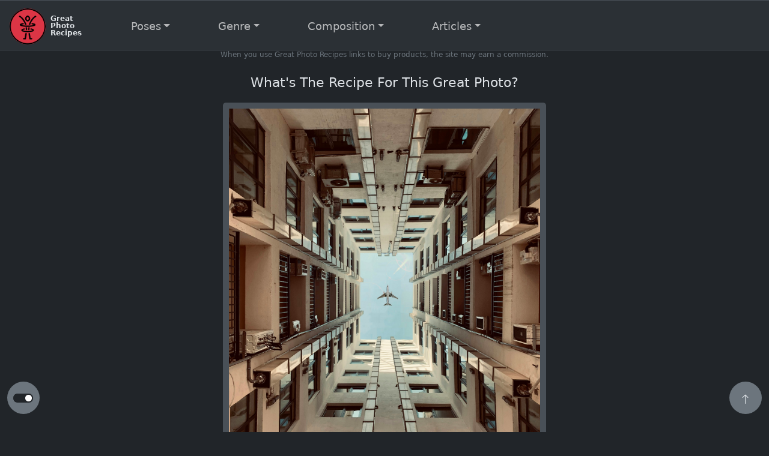

--- FILE ---
content_type: text/html; charset=utf-8
request_url: https://greatphotorecipes.com/photos/zvu28g57
body_size: 3653
content:
<!DOCTYPE html>
<html lang="en" data-bs-theme="dark">
<head>
  <meta charset="utf-8">
  <meta name="viewport" content="width=device-width, initial-scale=1">
  <link rel="canonical" href="https://greatphotorecipes.com/photos/zvu28g57">

  <!-- Open Graph Tags -->
  <meta property="og:url"           content="https://greatphotorecipes.com/photos/zvu28g57" >
  <meta property="og:type"          content="website" >
  <meta property="og:title"         content="How to photograph an airplane flying through a very tall building." >
  <meta property="og:description"   content="Free full resolution photo, settings, gear, and useful tips." >
  <meta property="og:image"         content="https://greatphotorecipes.com/cdn/unsplash/image_raw_cache/MPanVZkXETA.jpg" >
  

  <!-- SEO meta tags -->
  <title>How to photograph an airplane flying through a very tall building.</title>

  <meta name="description" content="Great Photo Recipes">
  <meta name="keywords" content="photography recipes,photo recipe,photography poses, photography classes,photographer,instagram photos,photography clinic,photography portraits,architectural photography,landscape photography,digital photography classes,photography teacher,learn camera skills,photoshop workshops, lightroom workshops,photography in tampa, photography in sarasota, photography in st petersburg florida, sunset photos">
  <meta name="author" content="Pasha Simakov">

  <!-- Fav Icon -->
  <link rel="icon" type="image/png" href="/assets/app-icons/logo-bw.png" sizes="32x32">

  <!-- FB Comments -->
  <meta property="fb:app_id" content="938131414355304" >

  <!-- Bootstrap 5.3.3 CSS -->
  <link rel="stylesheet" href="/lib/bootstrap@5.3.3/bootstrap.min.css">

  <!-- Bootstrap 5.3.3 CDN -->
  <link
    rel="stylesheet"
    href="https://cdn.jsdelivr.net/npm/bootstrap-icons@1.11.3/font/bootstrap-icons.min.css">
  <style>
    @import url("https://cdn.jsdelivr.net/npm/bootstrap-icons@1.11.3/font/bootstrap-icons.min.css");
  </style>

  <!-- Our Assets -->
  <link rel="stylesheet" href="/assets/css/lms.css">
  <link rel="stylesheet" href="/assets/css/bd.css">
</head>
<body>
<!-- Page wrapper -->
<main class="page-wrapper">
  <header><div class="container-fluid lms-nav-container-top">
  <nav class="navbar navbar-expand-lg bg-body-tertiary">
    <div class="container-fluid lms-nav-container">

      <!-- Navbar brand (Logo) -->
      <a href="/">
        <img src="/assets/app-icons/logo-bw.png" class="lms-logo" alt="Great Photo Recipes Logo" title="Great Photo Recipes Logo">
      </a>
      <div class="text-left lms-logo">
        <span>Great</span><br>
        <span><b>Photo</b></span><br>
        <span>Recipes</span>
      </div>

      <!-- Menu Pancake -->
      <button class="navbar-toggler ms-auto" type="button" data-bs-toggle="collapse" data-bs-target="#navbarSupportedContent" aria-controls="navbarSupportedContent" aria-expanded="false" aria-label="Toggle navigation">
        <span class="navbar-toggler-icon"></span>
      </button>

      <!-- Menu -->
      <div class="collapse navbar-collapse" id="navbarSupportedContent">
        <ul class="navbar-nav navbar-nav-scroll me-auto" style="--ar-scroll-height: 520px;"><li class="nav-item dropdown">
                <a class="nav-link dropdown-toggle lms-nav-link" data-bs-toggle="dropdown" href="#" role="button" aria-expanded="false">Poses</a>
                <ul class="dropdown-menu"><li>
                      <a
                        class="dropdown-item"
                        href="/poses"
                        >About Photography Poses</a></li><li>
                      <a
                        class="dropdown-item"
                        href="/poses/for-women"
                        title="photography poses for women,instagram poses,cute poses for photos,popular instagram poses,best instagram poses,photo recipes">Photography Poses For Women</a></li><li>
                      <a
                        class="dropdown-item"
                        href="/poses/for-men"
                        title="photography poses for men,instagram poses,cute poses for photos,popular instagram poses,best instagram poses,photo recipes">Photography Poses For Men</a></li><li>
                      <a
                        class="dropdown-item"
                        href="/poses/for-couples"
                        title="photography poses for couples,instagram poses,cute poses for photos,popular instagram poses,best instagram poses,photo recipes">Photography Poses For Couples</a></li><li>
                      <a
                        class="dropdown-item"
                        href="/poses/for-engagement"
                        title="photography poses for engagement,instagram poses,cute poses for photos,popular instagram poses,best instagram poses,photo recipes">Photography Poses For Engagement</a></li><li>
                      <a
                        class="dropdown-item"
                        href="/poses/for-groups"
                        title="photography poses for big groups,instagram poses,cute poses for photos,popular instagram poses,best instagram poses,photo recipes">Photography Poses For Big Groups</a></li><li>
                      <a
                        class="dropdown-item"
                        href="/poses/for-beach-pool"
                        title="photography poses for pool & beach,instagram poses,cute poses for photos,popular instagram poses,best instagram poses,photo recipes">Photography Poses For Pool & Beach</a></li><li>
                      <a
                        class="dropdown-item"
                        href="/poses/for-dining"
                        title="photography poses for dining,instagram poses,cute poses for photos,popular instagram poses,best instagram poses,photo recipes">Photography Poses For Dining</a></li><li>
                      <a
                        class="dropdown-item"
                        href="/poses/for-family"
                        title="photography poses for family,instagram poses,cute poses for photos,popular instagram poses,best instagram poses,photo recipes">Photography Poses For Family</a></li></ul>
              </li><li class="nav-item dropdown">
                <a class="nav-link dropdown-toggle lms-nav-link" data-bs-toggle="dropdown" href="#" role="button" aria-expanded="false">Genre</a>
                <ul class="dropdown-menu"><li>
                      <a
                        class="dropdown-item"
                        href="/genres"
                        title="%s rule for photography composition,%s photo recipes,composition rules,photography composition rules,guide to composition in photography,composition rules,rules of photo composition">About Photography Genre</a></li><li>
                      <a
                        class="dropdown-item"
                        href="/genre/portrait"
                        >Portrait Photography</a></li><li>
                      <a
                        class="dropdown-item"
                        href="/genre/landscape"
                        >Landscape Photography</a></li><li>
                      <a
                        class="dropdown-item"
                        href="/genre/fashion"
                        >Fashion Photography</a></li><li>
                      <a
                        class="dropdown-item"
                        href="/genre/architecture"
                        >Architectural Photography</a></li><li>
                      <a
                        class="dropdown-item"
                        href="/genre/street"
                        >Street Photography</a></li><li>
                      <a
                        class="dropdown-item"
                        href="/genre/wildlife"
                        >Wildlife Photography</a></li><li>
                      <a
                        class="dropdown-item"
                        href="/genre/sports"
                        >Sports Photography</a></li><li>
                      <a
                        class="dropdown-item"
                        href="/genre/food"
                        >Food Photography</a></li><li>
                      <a
                        class="dropdown-item"
                        href="/genre/dance"
                        >Dance Photography</a></li><li>
                      <a
                        class="dropdown-item"
                        href="/genre/pet"
                        title="how to take great pet photos">Pet Photography</a></li><li>
                      <a
                        class="dropdown-item"
                        href="/genre/macro"
                        >Macro Photography</a></li><li>
                      <a
                        class="dropdown-item"
                        href="/genre/fine-art"
                        >Fine Art Photography</a></li><li>
                      <a
                        class="dropdown-item"
                        href="/genre/astro"
                        >Astrophotography</a></li></ul>
              </li><li class="nav-item dropdown">
                <a class="nav-link dropdown-toggle lms-nav-link" data-bs-toggle="dropdown" href="#" role="button" aria-expanded="false">Composition</a>
                <ul class="dropdown-menu"><li>
                      <a
                        class="dropdown-item"
                        href="/composition"
                        title="%s rule for photography composition,%s photo recipes,composition rules,photography composition rules,guide to composition in photography,composition rules,rules of photo composition">About Photography Composition</a></li><li>
                      <a
                        class="dropdown-item"
                        href="/composition/rule-of-thirds"
                        title="rule of thirds rule for photography composition,rule of thirds photo recipes,composition rules,photography composition rules,guide to composition in photography,composition rules,rules of photo composition">Rule Of Thirds</a></li><li>
                      <a
                        class="dropdown-item"
                        href="/composition/leading-lines"
                        title="leading lines rule for photography composition,leading lines photo recipes,composition rules,photography composition rules,guide to composition in photography,composition rules,rules of photo composition">Leading Lines</a></li><li>
                      <a
                        class="dropdown-item"
                        href="/composition/negative-space"
                        title="negative space rule for photography composition,negative space photo recipes,composition rules,photography composition rules,guide to composition in photography,composition rules,rules of photo composition">Negative Space</a></li><li>
                      <a
                        class="dropdown-item"
                        href="/composition/perspective-angle"
                        title="perspective and angle rule for photography composition,perspective and angle photo recipes,composition rules,photography composition rules,guide to composition in photography,composition rules,rules of photo composition">Perspective & Angle</a></li><li>
                      <a
                        class="dropdown-item"
                        href="/composition/balance-symmetry"
                        title="balance and symmetry rule for photography composition,balance and symmetry photo recipes,composition rules,photography composition rules,guide to composition in photography,composition rules,rules of photo composition">Balance & Symmetry</a></li><li>
                      <a
                        class="dropdown-item"
                        href="/composition/backgrounds"
                        title="backgrounds rule for photography composition,backgrounds photo recipes,composition rules,photography composition rules,guide to composition in photography,composition rules,rules of photo composition">Backgrounds</a></li><li>
                      <a
                        class="dropdown-item"
                        href="/composition/shapes"
                        title="shapes rule for photography composition,shapes photo recipes,composition rules,photography composition rules,guide to composition in photography,composition rules,rules of photo composition">Shapes</a></li><li>
                      <a
                        class="dropdown-item"
                        href="/composition/framing-with-frames"
                        title="framing with frames rule for photography composition,framing with frames photo recipes,composition rules,photography composition rules,guide to composition in photography,composition rules,rules of photo composition">Framing With Frames</a></li><li>
                      <a
                        class="dropdown-item"
                        href="/composition/golden-ratio"
                        title="golden ratio rule for photography composition,golden ratio photo recipes,composition rules,photography composition rules,guide to composition in photography,composition rules,rules of photo composition">Golden Ratio</a></li></ul>
              </li><li class="nav-item dropdown">
                <a class="nav-link dropdown-toggle lms-nav-link" data-bs-toggle="dropdown" href="#" role="button" aria-expanded="false">Articles</a>
                <ul class="dropdown-menu"><li>
                      <a
                        class="dropdown-item"
                        href="/settings/aperture-focal_length-heatmap"
                        >Aperture &times; Focal Length Heatmap</a></li><li>
                      <a
                        class="dropdown-item"
                        href="/albums/wildlife-serengeti-202404"
                        >Wildlife of Serengeti, Tanzania (April 2024)</a></li><li>
                      <a
                        class="dropdown-item"
                        href="/albums/doggy-photoshoot-max-nikki"
                        >Doggy Photoshoot: Nikki &amp; Max (June 2004)</a></li></ul>
              </li></ul>
      </div>

    </div>
  </nav>
</div>
  </header>
  <section class="position-relative min-vh-100 overflow-hidden lms-top-section">
    <div class="container-fluid lms-main-content text-center">

    <div class="container-fluid">
  <div class="row text-center">
    <p class="text-center text-secondary lh-sm" style="font-size: 12px !important;">
    When you use Great Photo Recipes links to buy products, the site may earn a commission.
    </p>
  </div>

  <div class="row text-center">
    <h1 class="modal-title fs-5 mt-1 mb-3" id="modalLabel-" style="margin: 0;">What's The Recipe For This Great Photo?</h1>
  </div>

  <div class="row">
    <div class="lms-recipe-image-container">
      <img
        id="lms-img-raw-u-MPanVZkXETA"
        class="lms-loading lms-thumb-image-zoom lms-thumb-image-zoom-to-h"
        src="https://images.unsplash.com/photo-1649064534151-6efe86154523?ixid=M3w0OTkwNDF8MHwxfGFsbHx8fHx8fHx8fDE3MTA0NzA3MzR8&ixlib=rb-4.0.3"
        loading="lazy" alt="great photo recipe,how to photograph an airplane flying through a very tall building" title="Great Photo Recipe: How to photograph an airplane flying through a very tall building">
      <p class="text-center mb-0 lms-text-75">
        <b>Title:</b>&nbsp;How to photograph an airplane flying through a very tall building
      </p>
      <p class="text-center lms-link-secondary lms-text-75">
        <b>Credits:</b>
  <a
    href="https://unsplash.com/@metshike"
    class="link-secondary lms-link-secondary"
    target="_blank"
  >Hike Mkrtchyan</a>,
  <a
    href="https://unsplash.com/photos/an-airplane-flying-through-a-very-tall-building-MPanVZkXETA"
    class="link-secondary lms-link-secondary"
    target="_blank" title="Great Photo Recipe: How to photograph an airplane flying through a very tall building"
  >source</a>,
  <a
    href="https://unsplash.com/license"
    class="link-secondary lms-link-secondary"
    target="_blank"
  >license</a>.
      </p>
    </div>
  </div>

  <div class="row text-start"><div class="bd-callout bd-callout-info text-start">
    <b>TIP:</b> Consider framing with frames to improve shot composition. Use natural elements like <code>doorways, windows, or trees</code> to frame your subject. This draws attention to the subject and adds depth to the image. Experiment with different framing options to create visually compelling compositions.
  </div></div>

  <div class="row text-start"><div class="bd-callout bd-callout-info text-start">
    <b>Camera Settings</b>
    <br>
    •&nbsp;aperture:
        <span class="lms-hot-text">1.8</span>
      •&nbsp;exposure time:
        <span class="lms-hot-text">1/122</span>
      •&nbsp;focal length:
        <span class="lms-hot-text">4.2</span>
      •&nbsp;ISO:
        <span class="lms-hot-text">25</span>
      
  </div>
</div>

  <div class="row text-start"><div class="bd-callout bd-callout-info text-start">
    <b>Camera And Gear</b>
    <br>
    High-end camera gear can be beneficial, but it's not essential.
        
          You can use equipment similar to <code>Apple iPhone XS</code>, that was used for the original photo. Or use any compatible camera.
        
      
  </div>
</div>

  <div class="row text-start">
    <div class="bd-callout bd-callout-info text-start">
      <p>
        <b>From RAW to JPEG</b><br>
        Post-processing is indispensable for transforming <code>raw</code> pixels into
        captivating, impactful photographs, enriching their storytelling and aesthetic allure.
        Tools like
        <a href="https://www.darktable.org/" class="link-secondary lms-em-text" target="_blank" title="open source image post-processing software darktable"><code><b>darktable</b></code></a> (open-source) or
        <a href="https://www.darktable.org/" class="link-secondary lms-em-text" target="_blank" title="commercial image post-processing software Lightroom"><code><b>Lightroom</b></code></a>
        (commercial)
        facilitate adjustments in
        <code>brightness</code>,
        <code>contrast</code>, and
        <code>color</code>,
        which
        enhances visual appeal, corrects imperfections, and enables creative expression while optimizing photos for various outputs such as prints or social media.
        Post-processing isn't a dark art for pro artists or geeks; it's a vital requirement for every image, regardless of its subject or content.
      </p>
    </div>
  </div>

  <div class="row">
    <div class="float-end d-inline-block"><a
      class="btn btn-primary position-relative m-3"
      href="/composition/framing-with-frames"
      title="view 23 more photos from Framing With Frames in Composition">More in Framing With Frames in Composition
      <span class="position-absolute top-0 start-100 translate-middle badge rounded-pill bg-danger">
        23
        <span class="visually-hidden">photos from Framing With Frames in Composition category</span>
      </span>
    </a></div>
  </div>
</div>
    


</div>
  </section>
</main>

<!-- Footer -->
<footer class="bg-body-tertiary lms-page-footer">
  <div class="container text-center">
    <div>
      <span
        style="text-transform: uppercase; font-weight: bold;"
      >Follow Us&nbsp;</span>
      <a class="fs-1" href="https://www.facebook.com/GreatPhotoRecipes" target="_blank"><i class="bi bi-facebook"></i></a>
      <a class="fs-1" href="https://www.instagram.com/greatphotorecipes/" target="_blank"><i class="bi bi-instagram"></i></a>
      <br>&nbsp;
    </div>

    <div>
      <a class="link-secondary" href="/privacy">Privacy</a>
      |
      <a class="link-secondary" href="/tos">Terms</a>
      |
      <a class="link-secondary" href="/contributors/pasha">Contributors</a>
      <br>&nbsp;
    </div>

    <div class="text-body-secondary">
      All content, design, and layout are Copyright © 2023-2025 Great Photo Recipes.
      All Rights Reserved.
      Reproduction in whole or part in any form or medium without specific written permission is prohibited.
      When you use Great Photo Recipes links to buy products, the site may earn a commission.
    </div>
  </div>
</footer>


<!-- Back to top button -->
<div class="lms-footer-btn-gotop">
  <a class="btn" href="#top" role="button" aria-label="button to jump back to the top of the page">
    <i class="bi bi-arrow-up"></i>
  </a>
</div>

<!-- Theme Switcher -->
<div class="lms-theme-footer lms-footer-toolbar">
  <div class="form-check form-switch mode-switch order-lg-2 me-3 me-lg-4 ms-auto" data-bs-toggle="mode">
    <input class="form-check-input lms-theme-input" type="checkbox" id="theme-mode" aria-label="button to switch from light to dark theme">
  </div>
</div>



<!-- Image Zoom -->
<script>

  // vanilla JS; JQuery has not loaded yet...
  document.addEventListener("DOMContentLoaded", function(event) {

    // hook up image zoom
    $(".lms-thumb-image-zoom").on('click', function () {
      $(this).toggleClass('lms-thumb-image-zoom-to-h');
    });

    console.log( "Ready!" );
  });

</script>
<!-- Bootstrap 5.3.3 CSS -->
<script src="/lib/bootstrap@5.3.3/bootstrap.bundle.min.js"></script>

<!-- Theme switcher (color modes) -->
<script src="/assets/js/theme-switcher.js"></script>

<!-- JQuery 3.7.1 -->
<script src="https://ajax.googleapis.com/ajax/libs/jquery/3.7.1/jquery.min.js"></script>

<!-- Google tag (gtag.js) -->
<script async src="https://www.googletagmanager.com/gtag/js?id=G-CRS8TW0KQ4"></script>
<script>
  window.dataLayer = window.dataLayer || [];
  function gtag(){dataLayer.push(arguments);}
  gtag('js', new Date());
  gtag('config', 'G-CRS8TW0KQ4');
</script>

</body>
</html>

--- FILE ---
content_type: text/css; charset=utf-8
request_url: https://greatphotorecipes.com/assets/css/lms.css
body_size: 786
content:
html {
  font-size: 110%;
}


:root {
  --lms-action-color: var(--bs-gray);
}


.lms-em-text {
  color: var(--bs-success);
}
.lms-hot-text {
  color: var(--bs-danger);
}


.lms-action-link {
  padding: 0px 8px;
  line-height: 1em;
  position: relative;
}
.lms-main-content {
  padding: 16px;
  padding-top: 0px;
}
.lms-main-content ul {
  text-align: left;
}
.lms-main-content h1,
.lms-main-content h2 {
  margin-top: 2rem;
  margin-bottom: 0.5rem;
}
.lms-main-content p,
.lms-main-content li {
  color: var(--bs-secondary-color);
}
.lms-main-content .bd-callout p {
  color: inherit;
}
.lms-top-section {
  min-height: 80vh !important;
}
.lms-team-photo {
  margin: 1rem 0;
}


.lms-footer-btn-gotop {
  position: fixed;
  bottom: 30px;
  right: 12px;
  width: 54px;
  height: 54px;
  background-color: var(--lms-action-color) !important;
  background-color: var(--lms-action-color) !important;
  border-radius: 50%;
  padding-top: 7px;
  padding-left: 4px;
}


.lms-footer-toolbar {
  position: fixed;
  bottom: 1em;
  width: 100%;
}
.lms-footer-toolbar i {
  display: block;
  font-size: 1.5em;
  border-radius: 50%;
  padding: 6px;
  background-color: var(--lms-action-color);
  border: solid 8px var(--lms-action-color);
}
.lms-theme-footer {
  background-color:  var(--lms-action-color);
  margin: 12px;
  width: 54px;
  height: 54px;
  border-radius: 50%;
  padding-top: 14px;
  padding-left: 9px;
}
.lms-theme-footer input {
  background-color: var(--bs-body-bg) !important;
  border: solid 1px var(--bs-secondary) !important;
}
.lms-theme-input,
.lms-theme-input:checked {
  background-color: var(--lms-action-color);
  border-color: var(--lms-action-color);
}


.lms-v-center {
  display: grid;
  align-items: center;
  align-self: center;
}


.lms-loading {
  padding: 0px;
  min-height: 96px;
  background-image: url(/assets/app-icons/loading.gif);
  background-position: center;
  background-repeat: no-repeat;
  background-size: 64px 64px
}
.lms-thumb-image {
  margin: 12px 0px;
  max-width: 100%;
  min-width: 96px;
  min-height: 132px;
  padding: 0px;
  margin: 0px;
}

.lms-thumb-image-zoom {
  cursor: zoom-out;
  max-width: 100% !important;
  padding: 0px !important;
  border: none !important;
  background-color: var(--bs-light-border-subtle);
}
.lms-thumb-image-zoom-to-h {
  width: auto !important;
  max-height: 90vh !important;
  cursor: zoom-in !important;
  padding: 10px !important;
  border-radius: 5px;
}
.lms-image-card {
  position: relative;
  display: inline-block;
}
.lms-image-card button {
  position: absolute;
  top: 28px;
  left: 16px;
  border-radius: 50%;
  margin: 0px;
  padding: 0px;
  border: none;
  opacity: .75;
  width: 64px;
  height: 64px;
}
.lms-image-card i {
  display: block;
  font-size: 28px;
  padding: 7px;
  margin: 0px;
  border-radius: 50%;
  width: 64px;
  height: 64px;
}


.lms-recipe-image-container {
  background-color: var(--bs-body-bg);
}

.lms-recipe-image-container img {
  padding: 12px;
  border: solid 1px var(--bs-border-color-translucent);
  min-height: 96px;
  min-width: 96px;
}


.modal-header .btn-close {
  border: solid 4px var(--lms-action-color);
  border-radius: 50%;
}
.lms-ad-photo {
  height: 128px;
  padding: 8px;
  border: solid 6px #fff;
  display: inline-block;
  margin-bottom: 4px;
  border-radius: 5px;
  background-color: #fff;
}

.lms-ad-photo:hover {
  border: solid 6px var(--bs-danger);
}

.lms-modal-p {
  margin: 4px 0px;
}
.lms-ad-container {
  display: inline-block;
  padding: 2px;
  margin: 4px;
  font-size: 75%;
}


.lms-text-75 {
  font-size: 75%;
}


a.lms-link-secondary {
  color: var(--bs-secondary-color) !important;
  text-decoration: none;
}


.lms-commission-warn {
  color: var(--bs-tertiary-color);
  font-size: 12px;
}


.lms-in-portrait .lms-image-card,
.lms-in-landscape .lms-image-card  {
  margin: 18px;
  border-radius: 5px;
}


.lms-card {
  margin: 8px;
  background-color: var(--bs-light-border-subtle);
  display: inline-block;
}
.lms-card .lms-card-body-image {
  height: 480px;
}
.lms-card .card-body a {
  line-height: 1.1em;
  width: 75%;
}


/*
:root{
  --bs-nav-link-font-size: 1.5rem;
}
*/

.lms-nav-container-top {
  border-top: solid 1px var(--bs-light-border-subtle);
  border-bottom: solid 1px var(--bs-light-border-subtle);
  padding: 0px;
  margin: 0px;
}
.lms-nav-container {
  padding: 0px 16px;
  margin: 0px;
  margin-top: 4px;
}
img.lms-logo {
  width: 60px;
  height: 60px;
  background-color: var(--bs-danger);
  border-radius: 50%;
  position: relative;
  z-index: 1000;
}
div.lms-logo {
  position: relative;
  padding: 5px;
  padding-left: 32px;
  padding-right: 8px;
  left: -36px;
  font-weight: bold;
  color: var(--bs-body-color);
  height: 48px;
  width: 90px;
  font-size: 12px !important;
  line-height: 12px !important;
  z-index: 500;
  margin-left: 12px
}
.lms-nav-container li.nav-item {
  margin: 0px 16px;
}
.navbar-toggler {
  background-color: var(--lms-action-color) !important;
}
.lms-active-nav-item {
  color: var(--bs-success) !important;
  background-color: var(--bs-body-bg);
}
.lms-nav-link {
  padding: 8px 24px !important;
  border-radius: 5px;
}


.lms-page-footer {
  margin-top: 2rem;
  padding-top: 2rem;
  padding-bottom: 6em;
  font-size: 12px;
  border-top: solid 1px var(--bs-light-border-subtle);
  border-bottom: solid 1px var(--bs-light-border-subtle);
}


.lms-comments {
  background-color: #fff3cd !important;
  border-left: solid 0.25rem #664d03 !important;
  padding-bottom: 8px;
  overflow: hidden;
  margin-top: 16px;
}
.lms-comments .fb-share-button {
  margin-top: 8px;
  margin-bottom: 8px;
}


.bd-callout {
  line-height: initial !important;
  border-radius: 5px;
}


.bd-callout-info {
  border-left: solid 8 px #9eeaf9 !important;
  background-color: #cff4fc !important;
  color: #055160 !important;
}


code {
  color: var(--bs-danger) !important;
}

--- FILE ---
content_type: text/css; charset=utf-8
request_url: https://greatphotorecipes.com/assets/css/bd.css
body_size: 7202
content:
/*!
 * Bootstrap Docs (https://getbootstrap.com/)
 * Copyright 2011-2024 The Bootstrap Authors
 * Licensed under the Creative Commons Attribution 3.0 Unported License.
 * For details, see https://creativecommons.org/licenses/by/3.0/.
 */
 :root {
  --bs-breakpoint-xs: 0;
  --bs-breakpoint-sm: 576px;
  --bs-breakpoint-md: 768px;
  --bs-breakpoint-lg: 992px;
  --bs-breakpoint-xl: 1200px;
  --bs-breakpoint-xxl: 1400px
}

.grid {
  display: grid;
  grid-template-rows: repeat(var(--bs-rows, 1), 1fr);
  grid-template-columns: repeat(var(--bs-columns, 12), 1fr);
  gap: var(--bs-gap, 1.5rem)
}

.grid .g-col-1 {
  grid-column: auto/span 1
}

.grid .g-col-2 {
  grid-column: auto/span 2
}

.grid .g-col-3 {
  grid-column: auto/span 3
}

.grid .g-col-4 {
  grid-column: auto/span 4
}

.grid .g-col-5 {
  grid-column: auto/span 5
}

.grid .g-col-6 {
  grid-column: auto/span 6
}

.grid .g-col-7 {
  grid-column: auto/span 7
}

.grid .g-col-8 {
  grid-column: auto/span 8
}

.grid .g-col-9 {
  grid-column: auto/span 9
}

.grid .g-col-10 {
  grid-column: auto/span 10
}

.grid .g-col-11 {
  grid-column: auto/span 11
}

.grid .g-col-12 {
  grid-column: auto/span 12
}

.grid .g-start-1 {
  grid-column-start: 1
}

.grid .g-start-2 {
  grid-column-start: 2
}

.grid .g-start-3 {
  grid-column-start: 3
}

.grid .g-start-4 {
  grid-column-start: 4
}

.grid .g-start-5 {
  grid-column-start: 5
}

.grid .g-start-6 {
  grid-column-start: 6
}

.grid .g-start-7 {
  grid-column-start: 7
}

.grid .g-start-8 {
  grid-column-start: 8
}

.grid .g-start-9 {
  grid-column-start: 9
}

.grid .g-start-10 {
  grid-column-start: 10
}

.grid .g-start-11 {
  grid-column-start: 11
}

@media (min-width: 576px) {
  .grid .g-col-sm-1 {
      grid-column:auto/span 1
  }

  .grid .g-col-sm-2 {
      grid-column: auto/span 2
  }

  .grid .g-col-sm-3 {
      grid-column: auto/span 3
  }

  .grid .g-col-sm-4 {
      grid-column: auto/span 4
  }

  .grid .g-col-sm-5 {
      grid-column: auto/span 5
  }

  .grid .g-col-sm-6 {
      grid-column: auto/span 6
  }

  .grid .g-col-sm-7 {
      grid-column: auto/span 7
  }

  .grid .g-col-sm-8 {
      grid-column: auto/span 8
  }

  .grid .g-col-sm-9 {
      grid-column: auto/span 9
  }

  .grid .g-col-sm-10 {
      grid-column: auto/span 10
  }

  .grid .g-col-sm-11 {
      grid-column: auto/span 11
  }

  .grid .g-col-sm-12 {
      grid-column: auto/span 12
  }

  .grid .g-start-sm-1 {
      grid-column-start: 1
  }

  .grid .g-start-sm-2 {
      grid-column-start: 2
  }

  .grid .g-start-sm-3 {
      grid-column-start: 3
  }

  .grid .g-start-sm-4 {
      grid-column-start: 4
  }

  .grid .g-start-sm-5 {
      grid-column-start: 5
  }

  .grid .g-start-sm-6 {
      grid-column-start: 6
  }

  .grid .g-start-sm-7 {
      grid-column-start: 7
  }

  .grid .g-start-sm-8 {
      grid-column-start: 8
  }

  .grid .g-start-sm-9 {
      grid-column-start: 9
  }

  .grid .g-start-sm-10 {
      grid-column-start: 10
  }

  .grid .g-start-sm-11 {
      grid-column-start: 11
  }
}

@media (min-width: 768px) {
  .grid .g-col-md-1 {
      grid-column:auto/span 1
  }

  .grid .g-col-md-2 {
      grid-column: auto/span 2
  }

  .grid .g-col-md-3 {
      grid-column: auto/span 3
  }

  .grid .g-col-md-4 {
      grid-column: auto/span 4
  }

  .grid .g-col-md-5 {
      grid-column: auto/span 5
  }

  .grid .g-col-md-6 {
      grid-column: auto/span 6
  }

  .grid .g-col-md-7 {
      grid-column: auto/span 7
  }

  .grid .g-col-md-8 {
      grid-column: auto/span 8
  }

  .grid .g-col-md-9 {
      grid-column: auto/span 9
  }

  .grid .g-col-md-10 {
      grid-column: auto/span 10
  }

  .grid .g-col-md-11 {
      grid-column: auto/span 11
  }

  .grid .g-col-md-12 {
      grid-column: auto/span 12
  }

  .grid .g-start-md-1 {
      grid-column-start: 1
  }

  .grid .g-start-md-2 {
      grid-column-start: 2
  }

  .grid .g-start-md-3 {
      grid-column-start: 3
  }

  .grid .g-start-md-4 {
      grid-column-start: 4
  }

  .grid .g-start-md-5 {
      grid-column-start: 5
  }

  .grid .g-start-md-6 {
      grid-column-start: 6
  }

  .grid .g-start-md-7 {
      grid-column-start: 7
  }

  .grid .g-start-md-8 {
      grid-column-start: 8
  }

  .grid .g-start-md-9 {
      grid-column-start: 9
  }

  .grid .g-start-md-10 {
      grid-column-start: 10
  }

  .grid .g-start-md-11 {
      grid-column-start: 11
  }
}

@media (min-width: 992px) {
  .grid .g-col-lg-1 {
      grid-column:auto/span 1
  }

  .grid .g-col-lg-2 {
      grid-column: auto/span 2
  }

  .grid .g-col-lg-3 {
      grid-column: auto/span 3
  }

  .grid .g-col-lg-4 {
      grid-column: auto/span 4
  }

  .grid .g-col-lg-5 {
      grid-column: auto/span 5
  }

  .grid .g-col-lg-6 {
      grid-column: auto/span 6
  }

  .grid .g-col-lg-7 {
      grid-column: auto/span 7
  }

  .grid .g-col-lg-8 {
      grid-column: auto/span 8
  }

  .grid .g-col-lg-9 {
      grid-column: auto/span 9
  }

  .grid .g-col-lg-10 {
      grid-column: auto/span 10
  }

  .grid .g-col-lg-11 {
      grid-column: auto/span 11
  }

  .grid .g-col-lg-12 {
      grid-column: auto/span 12
  }

  .grid .g-start-lg-1 {
      grid-column-start: 1
  }

  .grid .g-start-lg-2 {
      grid-column-start: 2
  }

  .grid .g-start-lg-3 {
      grid-column-start: 3
  }

  .grid .g-start-lg-4 {
      grid-column-start: 4
  }

  .grid .g-start-lg-5 {
      grid-column-start: 5
  }

  .grid .g-start-lg-6 {
      grid-column-start: 6
  }

  .grid .g-start-lg-7 {
      grid-column-start: 7
  }

  .grid .g-start-lg-8 {
      grid-column-start: 8
  }

  .grid .g-start-lg-9 {
      grid-column-start: 9
  }

  .grid .g-start-lg-10 {
      grid-column-start: 10
  }

  .grid .g-start-lg-11 {
      grid-column-start: 11
  }
}

@media (min-width: 1200px) {
  .grid .g-col-xl-1 {
      grid-column:auto/span 1
  }

  .grid .g-col-xl-2 {
      grid-column: auto/span 2
  }

  .grid .g-col-xl-3 {
      grid-column: auto/span 3
  }

  .grid .g-col-xl-4 {
      grid-column: auto/span 4
  }

  .grid .g-col-xl-5 {
      grid-column: auto/span 5
  }

  .grid .g-col-xl-6 {
      grid-column: auto/span 6
  }

  .grid .g-col-xl-7 {
      grid-column: auto/span 7
  }

  .grid .g-col-xl-8 {
      grid-column: auto/span 8
  }

  .grid .g-col-xl-9 {
      grid-column: auto/span 9
  }

  .grid .g-col-xl-10 {
      grid-column: auto/span 10
  }

  .grid .g-col-xl-11 {
      grid-column: auto/span 11
  }

  .grid .g-col-xl-12 {
      grid-column: auto/span 12
  }

  .grid .g-start-xl-1 {
      grid-column-start: 1
  }

  .grid .g-start-xl-2 {
      grid-column-start: 2
  }

  .grid .g-start-xl-3 {
      grid-column-start: 3
  }

  .grid .g-start-xl-4 {
      grid-column-start: 4
  }

  .grid .g-start-xl-5 {
      grid-column-start: 5
  }

  .grid .g-start-xl-6 {
      grid-column-start: 6
  }

  .grid .g-start-xl-7 {
      grid-column-start: 7
  }

  .grid .g-start-xl-8 {
      grid-column-start: 8
  }

  .grid .g-start-xl-9 {
      grid-column-start: 9
  }

  .grid .g-start-xl-10 {
      grid-column-start: 10
  }

  .grid .g-start-xl-11 {
      grid-column-start: 11
  }
}

@media (min-width: 1400px) {
  .grid .g-col-xxl-1 {
      grid-column:auto/span 1
  }

  .grid .g-col-xxl-2 {
      grid-column: auto/span 2
  }

  .grid .g-col-xxl-3 {
      grid-column: auto/span 3
  }

  .grid .g-col-xxl-4 {
      grid-column: auto/span 4
  }

  .grid .g-col-xxl-5 {
      grid-column: auto/span 5
  }

  .grid .g-col-xxl-6 {
      grid-column: auto/span 6
  }

  .grid .g-col-xxl-7 {
      grid-column: auto/span 7
  }

  .grid .g-col-xxl-8 {
      grid-column: auto/span 8
  }

  .grid .g-col-xxl-9 {
      grid-column: auto/span 9
  }

  .grid .g-col-xxl-10 {
      grid-column: auto/span 10
  }

  .grid .g-col-xxl-11 {
      grid-column: auto/span 11
  }

  .grid .g-col-xxl-12 {
      grid-column: auto/span 12
  }

  .grid .g-start-xxl-1 {
      grid-column-start: 1
  }

  .grid .g-start-xxl-2 {
      grid-column-start: 2
  }

  .grid .g-start-xxl-3 {
      grid-column-start: 3
  }

  .grid .g-start-xxl-4 {
      grid-column-start: 4
  }

  .grid .g-start-xxl-5 {
      grid-column-start: 5
  }

  .grid .g-start-xxl-6 {
      grid-column-start: 6
  }

  .grid .g-start-xxl-7 {
      grid-column-start: 7
  }

  .grid .g-start-xxl-8 {
      grid-column-start: 8
  }

  .grid .g-start-xxl-9 {
      grid-column-start: 9
  }

  .grid .g-start-xxl-10 {
      grid-column-start: 10
  }

  .grid .g-start-xxl-11 {
      grid-column-start: 11
  }
}

:root,[data-bs-theme="light"] {
  --bd-purple: #4c0bce;
  --bd-violet: #712cf9;
  --bd-accent: #ffe484;
  --bd-violet-rgb: 112.520718,44.062154,249.437846;
  --bd-accent-rgb: 255,228,132;
  --bd-pink-rgb: 214,51,132;
  --bd-teal-rgb: 32,201,151;
  --bd-violet-bg: var(--bd-violet);
  --bd-toc-color: var(--bd-violet);
  --bd-sidebar-link-bg: rgba(var(--bd-violet-rgb), .1);
  --bd-callout-link: 10,88,202;
  --bd-callout-code-color: #ab296a;
  --bd-pre-bg: var(--bs-tertiary-bg)
}

[data-bs-theme="dark"] {
  --bd-violet: #9461fb;
  --bd-violet-bg: #712cf9;
  --bd-toc-color: var(--bs-emphasis-color);
  --bd-sidebar-link-bg: rgba(84,33,187, .5);
  --bd-callout-link: 110,168,254;
  --bd-callout-code-color: #e685b5;
  --bd-pre-bg: #1b1f22
}

.bd-navbar {
  padding: .75rem 0;
  background-color: transparent;
  box-shadow: 0 0.5rem 1rem rgba(0,0,0,0.15),inset 0 -1px 0 rgba(255,255,255,0.15)
}

.bd-navbar::after {
  position: absolute;
  inset: 0;
  z-index: -1;
  display: block;
  content: "";
  background-image: linear-gradient(rgba(var(--bd-violet-rgb), 1), rgba(var(--bd-violet-rgb), 0.95))
}

@media (max-width: 991.98px) {
  .bd-navbar .bd-navbar-toggle {
      width:4.25rem
  }
}

.bd-navbar .navbar-toggler {
  padding: 0;
  margin-right: -.5rem;
  border: 0
}

.bd-navbar .navbar-toggler:first-child {
  margin-left: -.5rem
}

.bd-navbar .navbar-toggler .bi {
  width: 1.5rem;
  height: 1.5rem
}

.bd-navbar .navbar-toggler:focus {
  box-shadow: none
}

.bd-navbar .navbar-brand {
  color: #fff;
  transition: transform 0.2s ease-in-out
}

@media (prefers-reduced-motion: reduce) {
  .bd-navbar .navbar-brand {
      transition: none
  }
}

.bd-navbar .navbar-brand:hover {
  transform: rotate(-5deg) scale(1.1)
}

.bd-navbar .navbar-toggler,.bd-navbar .nav-link {
  padding-right: .25rem;
  padding-left: .25rem;
  color: rgba(255,255,255,0.85)
}

.bd-navbar .navbar-toggler:hover,.bd-navbar .navbar-toggler:focus,.bd-navbar .nav-link:hover,.bd-navbar .nav-link:focus {
  color: #fff
}

.bd-navbar .navbar-toggler.active,.bd-navbar .nav-link.active {
  font-weight: 600;
  color: #fff
}

.bd-navbar .navbar-nav-svg {
  display: inline-block;
  vertical-align: -.125rem
}

.bd-navbar .offcanvas-lg {
  background-color: var(--bd-violet-bg);
  border-left: 0
}

@media (max-width: 991.98px) {
  .bd-navbar .offcanvas-lg {
      box-shadow:var(--bs-box-shadow-lg)
  }
}

.bd-navbar .dropdown-toggle:focus:not(:focus-visible) {
  outline: 0
}

.bd-navbar .dropdown-menu {
  --bs-dropdown-min-width: 12rem;
  --bs-dropdown-padding-x: .25rem;
  --bs-dropdown-padding-y: .25rem;
  --bs-dropdown-link-hover-bg: rgba(var(--bd-violet-rgb), .1);
  --bs-dropdown-link-active-bg: rgba(var(--bd-violet-rgb), 1);
  --bs-dropdown-font-size: .875rem;
  font-size: .875rem;
  border-radius: .5rem;
  box-shadow: var(--bs-box-shadow)
}

.bd-navbar .dropdown-menu li+li {
  margin-top: .125rem
}

.bd-navbar .dropdown-menu .dropdown-item {
  border-radius: .25rem
}

.bd-navbar .dropdown-menu .dropdown-item:active .bi {
  color: inherit !important
}

.bd-navbar .dropdown-menu .active {
  font-weight: 600
}

.bd-navbar .dropdown-menu .active .bi {
  display: block !important
}

.bd-navbar .dropdown-menu-end {
  --bs-dropdown-min-width: 8rem
}

[data-bs-theme="dark"] .bd-navbar {
  box-shadow: 0 0.5rem 1rem rgba(0,0,0,0.15),inset 0 -1px 0 rgba(255,255,255,0.15)
}

:root {
  --docsearch-primary-color: var(--bd-violet);
  --docsearch-logo-color: var(--bd-violet)
}

[data-bs-theme="dark"] {
  --docsearch-text-color: #f5f6f7;
  --docsearch-container-background: rgba(9, 10, 17, .8);
  --docsearch-modal-background: #15172a;
  --docsearch-modal-shadow: inset 1px 1px 0 0 #2c2e40, 0 3px 8px 0 #000309;
  --docsearch-searchbox-background: #090a11;
  --docsearch-searchbox-focus-background: #000;
  --docsearch-hit-color: #bec3c9;
  --docsearch-hit-shadow: none;
  --docsearch-hit-background: #090a11;
  --docsearch-key-gradient: linear-gradient(-26.5deg, #565872, #31355b);
  --docsearch-key-shadow: inset 0 -2px 0 0 #282d55, inset 0 0 1px 1px #51577d, 0 2px 2px 0 rgba(3, 4, 9, .3);
  --docsearch-footer-background: #1e2136;
  --docsearch-footer-shadow: inset 0 1px 0 0 rgba(73, 76, 106, .5), 0 -4px 8px 0 rgba(0, 0, 0, .2);
  --docsearch-muted-color: #7f8497
}

.bd-search {
  position: relative
}

@media (min-width: 992px) {
  .bd-search {
      position:absolute;
      top: .875rem;
      left: 50%;
      width: 200px;
      margin-left: -100px
  }
}

@media (min-width: 1200px) {
  .bd-search {
      width:280px;
      margin-left: -140px
  }
}

.DocSearch-Container {
  --docsearch-muted-color: var(--bs-secondary-color);
  --docsearch-hit-shadow: none;
  z-index: 2000;
  cursor: auto
}

@media (min-width: 992px) {
  .DocSearch-Container {
      padding-top:4rem
  }
}

.DocSearch-Button {
  --docsearch-searchbox-background: rgba(0,0,0,0.1);
  --docsearch-searchbox-color: #fff;
  --docsearch-searchbox-focus-background: rgba(0,0,0,0.25);
  --docsearch-searchbox-shadow: 0 0 0 0.25rem rgba(255,228,132,0.4);
  --docsearch-text-color: #fff;
  --docsearch-muted-color: rgba(255,255,255,0.65);
  width: 100%;
  height: 38px;
  margin: 0;
  border: 1px solid rgba(255,255,255,0.4);
  border-radius: .375rem
}

.DocSearch-Button .DocSearch-Search-Icon {
  opacity: .65
}

.DocSearch-Button:active,.DocSearch-Button:focus,.DocSearch-Button:hover {
  border-color: #ffe484
}

.DocSearch-Button:active .DocSearch-Search-Icon,.DocSearch-Button:focus .DocSearch-Search-Icon,.DocSearch-Button:hover .DocSearch-Search-Icon {
  opacity: 1
}

@media (max-width: 991.98px) {
  .DocSearch-Button,.DocSearch-Button:hover,.DocSearch-Button:focus {
      background:transparent;
      border: 0;
      box-shadow: none
  }

  .DocSearch-Button:focus {
      box-shadow: var(--docsearch-searchbox-shadow)
  }
}

@media (max-width: 991.98px) {
  .DocSearch-Button-Keys,.DocSearch-Button-Placeholder {
      display:none
  }
}

.DocSearch-Button-Keys {
  min-width: 0;
  padding: .125rem .25rem;
  background: rgba(0,0,0,0.25);
  border-radius: .25rem
}

.DocSearch-Button-Key {
  top: 0;
  width: auto;
  height: 1.25rem;
  padding-right: .125rem;
  padding-left: .125rem;
  margin-right: 0;
  font-size: .875rem;
  background: none;
  box-shadow: none
}

.DocSearch-Commands-Key {
  padding-left: 1px;
  font-size: .875rem;
  background-color: rgba(0,0,0,0.1);
  background-image: none;
  box-shadow: none
}

.DocSearch-Form {
  border-radius: var(--bs-border-radius)
}

.DocSearch-Hits mark {
  padding: 0
}

.DocSearch-Hit {
  padding-bottom: 0;
  border-radius: 0
}

.DocSearch-Hit a {
  border-radius: 0;
  border: solid var(--bs-border-color);
  border-width: 0 1px 1px
}

.DocSearch-Hit:first-child a {
  border-top-left-radius: var(--bs-border-radius);
  border-top-right-radius: var(--bs-border-radius);
  border-top-width: 1px
}

.DocSearch-Hit:last-child a {
  border-bottom-right-radius: var(--bs-border-radius);
  border-bottom-left-radius: var(--bs-border-radius)
}

.DocSearch-Hit-icon {
  display: flex;
  align-items: center
}

.DocSearch-Logo svg .cls-1,.DocSearch-Logo svg .cls-2 {
  fill: var(--docsearch-logo-color)
}

.bd-masthead {
  --bd-pink-rgb: 214,51,132;
  padding: 3rem 0;
  background-image: linear-gradient(180deg, rgba(var(--bs-body-bg-rgb), 0.01), rgba(var(--bs-body-bg-rgb), 1) 85%),radial-gradient(ellipse at top left, rgba(var(--bs-primary-rgb), 0.5), transparent 50%),radial-gradient(ellipse at top right, rgba(var(--bd-accent-rgb), 0.5), transparent 50%),radial-gradient(ellipse at center right, rgba(var(--bd-violet-rgb), 0.5), transparent 50%),radial-gradient(ellipse at center left, rgba(var(--bd-pink-rgb), 0.5), transparent 50%)
}

.bd-masthead h1 {
  --bs-heading-color: var(--bs-emphasis-color);
  font-size: calc(1.525rem + 3.3vw)
}

@media (min-width: 1200px) {
  .bd-masthead h1 {
      font-size:4rem
  }
}

.bd-masthead .lead {
  font-size: 1rem;
  font-weight: 400;
  color: var(--bs-secondary-color)
}

.bd-masthead .bd-code-snippet {
  margin: 0;
  border-color: var(--bs-border-color-translucent);
  border-width: 1px;
  border-radius: .5rem
}

.bd-masthead .highlight {
  width: 100%;
  padding: .5rem 1rem;
  overflow: hidden;
  text-overflow: ellipsis;
  white-space: nowrap;
  background-color: rgba(var(--bs-body-color-rgb), 0.075);
  border-radius: calc(.5rem - 1px)
}

@media (min-width: 992px) {
  .bd-masthead .highlight {
      padding-right:4rem
  }
}

.bd-masthead .highlight pre {
  padding: 0;
  margin: .625rem 0;
  overflow: hidden
}

.bd-masthead .btn-clipboard {
  position: absolute;
  top: -.625rem;
  right: 0;
  background-color: transparent
}

.bd-masthead #carbonads {
  margin-inline:auto}

@media (min-width: 768px) {
  .bd-masthead .lead {
      font-size:calc(1.275rem + .3vw)
  }
}

@media (min-width: 768px) and (min-width: 1200px) {
  .bd-masthead .lead {
      font-size:1.5rem
  }
}

.masthead-followup h2,.masthead-followup h3,.masthead-followup h4 {
  --bs-heading-color: var(--bs-emphasis-color)
}

.masthead-followup .lead {
  font-size: 1rem
}

@media (min-width: 768px) {
  .masthead-followup .lead {
      font-size:1.25rem
  }
}

.masthead-followup-icon {
  padding: 1rem;
  color: rgba(var(--bg-rgb), 1);
  background-color: rgba(var(--bg-rgb), 0.1);
  background-blend-mode: multiple;
  border-radius: 1rem;
  mix-blend-mode: darken
}

.masthead-followup-icon svg {
  filter: drop-shadow(0 1px 1px var(--bs-body-bg))
}

.masthead-notice {
  background-color: var(--bd-accent);
  box-shadow: inset 0 -1px 1px rgba(var(--bs-body-color-rgb), 0.15),0 0.25rem 1.5rem rgba(var(--bs-body-bg-rgb), 0.75)
}

.animate-img>img {
  transition: transform 0.2s ease-in-out
}

@media (prefers-reduced-motion: reduce) {
  .animate-img>img {
      transition: none
  }
}

.animate-img:hover>img {
  transform: scale(1.1)
}

[data-bs-theme="dark"] .masthead-followup-icon {
  mix-blend-mode: lighten
}

#carbonads {
  position: static;
  display: block;
  max-width: 400px;
  padding: 15px 15px 15px 160px;
  margin: 2rem 0;
  overflow: hidden;
  font-size: .8125rem;
  line-height: 1.4;
  text-align: left;
  background-color: var(--bs-tertiary-bg)
}

#carbonads a {
  color: var(--bs-body-color);
  text-decoration: none
}

@media (min-width: 576px) {
  #carbonads {
      border-radius:.5rem
  }
}

.carbon-img {
  float: left;
  margin-left: -145px
}

.carbon-poweredby {
  display: block;
  margin-top: .75rem;
  color: var(--bs-body-color) !important
}

.bd-content>h2,.bd-content>h3,.bd-content>h4 {
  --bs-heading-color: var(--bs-emphasis-color)
}

.bd-content>h2:not(:first-child) {
  margin-top: 3rem
}

.bd-content>h3 {
  margin-top: 2rem
}

.bd-content>ul li,.bd-content>ol li {
  margin-bottom: .25rem
}

.bd-content>ul li>p~ul,.bd-content>ol li>p~ul {
  margin-top: -.5rem;
  margin-bottom: 1rem
}

.bd-content>.table,.bd-content>.table-responsive .table {
  --bs-table-border-color: var(--bs-border-color);
  max-width: 100%;
  margin-bottom: 1.5rem;
  font-size: .875rem
}

@media (max-width: 991.98px) {
  .bd-content>.table.table-bordered,.bd-content>.table-responsive .table.table-bordered {
      border:0
  }
}

.bd-content>.table thead,.bd-content>.table-responsive .table thead {
  border-bottom: 2px solid currentcolor
}

.bd-content>.table tbody:not(:first-child),.bd-content>.table-responsive .table tbody:not(:first-child) {
  border-top: 2px solid currentcolor
}

.bd-content>.table th:first-child,.bd-content>.table td:first-child,.bd-content>.table-responsive .table th:first-child,.bd-content>.table-responsive .table td:first-child {
  padding-left: 0
}

.bd-content>.table th:not(:last-child),.bd-content>.table td:not(:last-child),.bd-content>.table-responsive .table th:not(:last-child),.bd-content>.table-responsive .table td:not(:last-child) {
  padding-right: 1.5rem
}

.bd-content>.table th,.bd-content>.table-responsive .table th {
  color: var(--bs-emphasis-color)
}

.bd-content>.table strong,.bd-content>.table-responsive .table strong {
  color: var(--bs-emphasis-color)
}

.bd-content>.table th,.bd-content>.table td:first-child>code,.bd-content>.table-responsive .table th,.bd-content>.table-responsive .table td:first-child>code {
  white-space: nowrap
}

.table-options td:nth-child(2) {
  min-width: 160px
}

.table-options td:last-child,.table-utilities td:last-child {
  min-width: 280px
}

.table-swatches th {
  color: var(--bs-emphasis-color)
}

.table-swatches td code {
  white-space: nowrap
}

.bd-title {
  --bs-heading-color: var(--bs-emphasis-color);
  font-size: calc(1.425rem + 2.1vw)
}

@media (min-width: 1200px) {
  .bd-title {
      font-size:3rem
  }
}

.bd-lead {
  font-size: calc(1.275rem + .3vw);
  font-weight: 300
}

@media (min-width: 1200px) {
  .bd-lead {
      font-size:1.5rem
  }
}

.bi {
  width: 1em;
  height: 1em;
  vertical-align: -.125em;
  fill: currentcolor
}

@media (min-width: 992px) {
  .border-lg-start {
      border-left:var(--bs-border-width) solid var(--bs-border-color)
  }
}

.bd-summary-link {
  color: var(--bs-link-color)
}

.bd-summary-link:hover,details[open]>.bd-summary-link {
  color: var(--bs-link-hover-color)
}

[data-bs-theme="blue"] {
  --bs-body-color: var(--bs-white);
  --bs-body-color-rgb: 255,255,255;
  --bs-body-bg: var(--bs-blue);
  --bs-body-bg-rgb: 13,110,253;
  --bs-tertiary-bg: #0a58ca
}

[data-bs-theme="blue"] .dropdown-menu {
  --bs-dropdown-bg: #0c63e4;
  --bs-dropdown-link-active-bg: #084298
}

[data-bs-theme="blue"] .btn-secondary {
  --bs-btn-bg: #3d8bfc;
  --bs-btn-border-color: rgba(255,255,255,0.25);
  --bs-btn-hover-bg: #247cfc;
  --bs-btn-hover-border-color: rgba(255,255,255,0.25);
  --bs-btn-active-bg: #0b6dfb;
  --bs-btn-active-border-color: rgba(255,255,255,0.5);
  --bs-btn-focus-border-color: rgba(255,255,255,0.5);
  --bs-btn-focus-box-shadow: 0 0 0 .25rem rgba(255, 255, 255, .2)
}

.skippy {
  background-color: #4c0bce
}

.skippy a {
  color: #fff
}

@media (min-width: 992px) {
  .bd-sidebar {
      position:-webkit-sticky;
      position: sticky;
      top: 5rem;
      display: block !important;
      height: calc(100vh - 6rem);
      padding-left: .25rem;
      margin-left: -.25rem;
      overflow-y: auto
  }
}

@media (max-width: 991.98px) {
  .bd-sidebar .offcanvas-lg {
      border-right-color:var(--bs-border-color);
      box-shadow: var(--bs-box-shadow-lg)
  }
}

.bd-links-heading {
  color: var(--bs-emphasis-color)
}

@media (max-width: 991.98px) {
  .bd-links-nav {
      font-size:.875rem
  }
}

@media (max-width: 991.98px) {
  .bd-links-nav {
      -moz-column-count:2;
      column-count: 2;
      -moz-column-gap: 1.5rem;
      column-gap: 1.5rem
  }

  .bd-links-nav .bd-links-group {
      -moz-column-break-inside: avoid;
      break-inside: avoid
  }

  .bd-links-nav .bd-links-span-all {
      -moz-column-span: all;
      column-span: all
  }
}

.bd-links-link {
  padding: .1875rem .5rem;
  margin-top: .125rem;
  margin-left: 1.125rem;
  color: var(--bs-body-color);
  text-decoration: none
}

.bd-links-link:hover,.bd-links-link:focus,.bd-links-link.active {
  color: var(--bs-emphasis-color);
  background-color: var(--bd-sidebar-link-bg)
}

.bd-links-link.active {
  font-weight: 600
}

.bd-gutter {
  --bs-gutter-x: 3rem
}

@media (min-width: 992px) {
  .bd-layout {
      display:grid;
      grid-template-areas: "sidebar main";
      grid-template-columns: 1fr 5fr;
      gap: 1.5rem
  }
}

.bd-sidebar {
  grid-area: sidebar
}

.bd-main {
  grid-area: main
}

@media (max-width: 991.98px) {
  .bd-main {
      max-width:760px;
      margin-inline:auto}
}

@media (min-width: 768px) {
  .bd-main {
      display:grid;
      grid-template-areas: "intro" "toc" "content";
      grid-template-rows: auto auto 1fr;
      gap: inherit
  }
}

@media (min-width: 992px) {
  .bd-main {
      grid-template-areas:"intro   toc" "content toc";
      grid-template-rows: auto 1fr;
      grid-template-columns: 4fr 1fr
  }
}

.bd-intro {
  grid-area: intro
}

.bd-toc {
  grid-area: toc
}

.bd-content {
  grid-area: content;
  min-width: 1px
}

@media (min-width: 992px) {
  .bd-toc {
      position:-webkit-sticky;
      position: sticky;
      top: 5rem;
      right: 0;
      z-index: 2;
      height: calc(100vh - 7rem);
      overflow-y: auto
  }
}

.bd-toc nav {
  font-size: .875rem
}

.bd-toc nav ul {
  padding-left: 0;
  margin-bottom: 0;
  list-style: none
}

.bd-toc nav ul ul {
  padding-left: 1rem
}

.bd-toc nav a {
  display: block;
  padding: .125rem 0 .125rem .75rem;
  color: inherit;
  text-decoration: none;
  border-left: .125rem solid transparent
}

.bd-toc nav a:hover,.bd-toc nav a.active {
  color: var(--bd-toc-color);
  border-left-color: var(--bd-toc-color)
}

.bd-toc nav a.active {
  font-weight: 500
}

.bd-toc nav a code {
  font: inherit
}

.bd-toc-toggle {
  display: flex;
  align-items: center
}

@media (max-width: 575.98px) {
  .bd-toc-toggle {
      justify-content:space-between;
      width: 100%
  }
}

@media (max-width: 767.98px) {
  .bd-toc-toggle {
      color:var(--bs-body-color);
      border: 1px solid var(--bs-border-color);
      border-radius: var(--bs-border-radius)
  }

  .bd-toc-toggle:hover,.bd-toc-toggle:focus,.bd-toc-toggle:active,.bd-toc-toggle[aria-expanded="true"] {
      color: var(--bd-violet);
      background-color: var(--bs-body-bg);
      border-color: var(--bd-violet)
  }

  .bd-toc-toggle:focus,.bd-toc-toggle[aria-expanded="true"] {
      box-shadow: 0 0 0 3px rgba(var(--bd-violet-rgb), 0.25)
  }
}

@media (max-width: 767.98px) {
  .bd-toc-collapse nav {
      padding:1.25rem 1.25rem 1.25rem 1rem;
      background-color: var(--bs-tertiary-bg);
      border: 1px solid var(--bs-border-color);
      border-radius: var(--bs-border-radius)
  }
}

@media (min-width: 768px) {
  .bd-toc-collapse {
      display:block !important
  }
}

.bd-footer a {
  color: var(--bs-body-color);
  text-decoration: none
}

.bd-footer a:hover,.bd-footer a:focus {
  color: var(--bs-link-hover-color);
  text-decoration: underline
}

.bd-code-snippet {
  margin: 0 -1.5rem 1rem;
  border: solid var(--bs-border-color);
  border-width: 1px 0
}

@media (min-width: 768px) {
  .bd-code-snippet {
      margin-right:0;
      margin-left: 0;
      border-width: 1px;
      border-radius: var(--bs-border-radius)
  }
}

.bd-example {
  --bd-example-padding: 1rem;
  position: relative;
  padding: var(--bd-example-padding);
  margin: 0 -1.5rem 1rem;
  border: solid var(--bs-border-color);
  border-width: 1px 0
}

.bd-example::after {
  display: block;
  clear: both;
  content: ""
}

@media (min-width: 768px) {
  .bd-example {
      --bd-example-padding: 1.5rem;
      margin-right: 0;
      margin-left: 0;
      border-width: 1px;
      border-radius: var(--bs-border-radius)
  }
}

.bd-example+p {
  margin-top: 2rem
}

.bd-example>.form-control+.form-control {
  margin-top: .5rem
}

.bd-example>.nav+.nav,.bd-example>.alert+.alert,.bd-example>.navbar+.navbar,.bd-example>.progress+.progress {
  margin-top: 1rem
}

.bd-example>.dropdown-menu {
  position: static;
  display: block
}

.bd-example>:last-child,.bd-example>nav:last-child .breadcrumb {
  margin-bottom: 0
}

.bd-example>hr:last-child {
  margin-bottom: 1rem
}

.bd-example>svg+svg,.bd-example>img+img {
  margin-left: .5rem
}

.bd-example>.btn,.bd-example>.btn-group {
  margin: .25rem .125rem
}

.bd-example>.btn-toolbar+.btn-toolbar {
  margin-top: .5rem
}

.bd-example>.list-group {
  max-width: 400px
}

.bd-example>[class*="list-group-horizontal"] {
  max-width: 100%
}

.bd-example .fixed-top,.bd-example .sticky-top {
  position: static;
  margin: calc(var(--bd-example-padding) * -1) calc(var(--bd-example-padding) * -1) var(--bd-example-padding)
}

.bd-example .fixed-bottom,.bd-example .sticky-bottom {
  position: static;
  margin: var(--bd-example-padding) calc(var(--bd-example-padding) * -1) calc(var(--bd-example-padding) * -1)
}

.bd-example .pagination {
  margin-bottom: 0
}

.bd-example-row [class^="col"],.bd-example-cols [class^="col"]>*,.bd-example-cssgrid [class*="grid"]>* {
  padding-top: .75rem;
  padding-bottom: .75rem;
  background-color: rgba(var(--bd-violet-rgb), 0.15);
  border: 1px solid rgba(var(--bd-violet-rgb), 0.3)
}

.bd-example-row .row+.row,.bd-example-cssgrid .grid+.grid {
  margin-top: 1rem
}

.bd-example-row-flex-cols .row {
  min-height: 10rem;
  background-color: rgba(var(--bd-violet-rgb), 0.15)
}

.bd-example-flex div:not(.vr) {
  background-color: rgba(var(--bd-violet-rgb), 0.15);
  border: 1px solid rgba(var(--bd-violet-rgb), 0.3)
}

.example-container {
  width: 800px;
  --bs-gutter-x: 1.5rem;
  --bs-gutter-y: 0;
  width: 100%;
  padding-right: calc(var(--bs-gutter-x) * .5);
  padding-left: calc(var(--bs-gutter-x) * .5);
  margin-right: auto;
  margin-left: auto
}

.example-row {
  --bs-gutter-x: 1.5rem;
  --bs-gutter-y: 0;
  display: flex;
  flex-wrap: wrap;
  margin-top: calc(-1 * var(--bs-gutter-y));
  margin-right: calc(-.5 * var(--bs-gutter-x));
  margin-left: calc(-.5 * var(--bs-gutter-x))
}

.example-content-main {
  flex-shrink: 0;
  width: 100%;
  max-width: 100%;
  padding-right: calc(var(--bs-gutter-x) * .5);
  padding-left: calc(var(--bs-gutter-x) * .5);
  margin-top: var(--bs-gutter-y)
}

@media (min-width: 576px) {
  .example-content-main {
      flex:0 0 auto;
      width: 50%
  }
}

@media (min-width: 992px) {
  .example-content-main {
      flex:0 0 auto;
      width: 66.666667%
  }
}

.example-content-secondary {
  flex-shrink: 0;
  width: 100%;
  max-width: 100%;
  padding-right: calc(var(--bs-gutter-x) * .5);
  padding-left: calc(var(--bs-gutter-x) * .5);
  margin-top: var(--bs-gutter-y)
}

@media (min-width: 576px) {
  .example-content-secondary {
      flex:0 0 auto;
      width: 50%
  }
}

@media (min-width: 992px) {
  .example-content-secondary {
      flex:0 0 auto;
      width: 33.333333%
  }
}

.bd-example-ratios .ratio {
  display: inline-block;
  width: 10rem;
  color: var(--bs-secondary-color);
  background-color: var(--bs-tertiary-bg);
  border: var(--bs-border-width) solid var(--bs-border-color)
}

.bd-example-ratios .ratio>div {
  display: flex;
  align-items: center;
  justify-content: center
}

.bd-example-ratios-breakpoint .ratio-4x3 {
  width: 16rem
}

@media (min-width: 768px) {
  .bd-example-ratios-breakpoint .ratio-4x3 {
      --bs-aspect-ratio: 50%
  }
}

.bd-example-offcanvas .offcanvas {
  position: static;
  display: block;
  height: 200px;
  visibility: visible;
  transform: translate(0)
}

.tooltip-demo a {
  white-space: nowrap
}

.tooltip-demo .btn {
  margin: .25rem .125rem
}

.custom-tooltip {
  --bs-tooltip-bg: var(--bd-violet-bg);
  --bs-tooltip-color: var(--bs-white)
}

.custom-popover {
  --bs-popover-max-width: 200px;
  --bs-popover-border-color: var(--bd-violet-bg);
  --bs-popover-header-bg: var(--bd-violet-bg);
  --bs-popover-header-color: var(--bs-white);
  --bs-popover-body-padding-x: 1rem;
  --bs-popover-body-padding-y: .5rem
}

.scrollspy-example {
  height: 200px;
  margin-top: .5rem;
  overflow: auto
}

.scrollspy-example-2 {
  height: 350px;
  overflow: auto
}

.simple-list-example-scrollspy .active {
  background-color: rgba(var(--bd-violet-rgb), 0.15)
}

.bd-example-border-utils [class^="border"] {
  display: inline-block;
  width: 5rem;
  height: 5rem;
  margin: .25rem;
  background-color: var(--bs-tertiary-bg)
}

.bd-example-rounded-utils [class*="rounded"] {
  margin: .25rem
}

.bd-example-position-utils {
  position: relative;
  padding: 2rem
}

.bd-example-position-utils .position-relative {
  height: 200px;
  background-color: var(--bs-tertiary-bg)
}

.bd-example-position-utils .position-absolute {
  width: 2rem;
  height: 2rem;
  background-color: var(--bs-body-color);
  border-radius: .375rem
}

.bd-example-position-examples::after {
  content: none
}

.bd-example-placeholder-cards::after {
  display: none
}

.bd-example-placeholder-cards .card {
  width: 18rem
}

.bd-example-toasts {
  min-height: 240px
}

.bd-example-zindex-levels {
  min-height: 15rem
}

.bd-example-zindex-levels>div {
  color: var(--bs-body-bg);
  background-color: var(--bd-violet);
  border: 1px solid var(--bd-purple)
}

.bd-example-zindex-levels>div>span {
  position: absolute;
  right: 5px;
  bottom: 0
}

.bd-example-zindex-levels>:nth-child(2) {
  top: 3rem;
  left: 3rem
}

.bd-example-zindex-levels>:nth-child(3) {
  top: 4.5rem;
  left: 4.5rem
}

.bd-example-zindex-levels>:nth-child(4) {
  top: 6rem;
  left: 6rem
}

.bd-example-zindex-levels>:nth-child(5) {
  top: 7.5rem;
  left: 7.5rem
}

.highlight {
  position: relative;
  padding: 0.75rem 1.5rem;
  background-color: var(--bd-pre-bg)
}

@media (min-width: 768px) {
  .highlight {
      padding:.75rem 1.25rem;
      border-radius: calc(var(--bs-border-radius) - 1px)
  }
}

@media (min-width: 992px) {
  .highlight pre {
      margin-right:1.875rem
  }
}

.highlight pre {
  padding: .25rem 0 .875rem;
  margin-top: .8125rem;
  margin-bottom: 0;
  overflow: overlay;
  white-space: pre;
  background-color: transparent;
  border: 0
}

.highlight pre code {
  font-size: inherit;
  color: var(--bs-body-color);
  word-wrap: normal
}

.bd-example-snippet .highlight pre {
  margin-right: 0
}

.highlight-toolbar {
  background-color: var(--bd-pre-bg)
}

.highlight-toolbar+.highlight {
  border-top-left-radius: 0;
  border-top-right-radius: 0
}

@media (min-width: 768px) {
  .bd-file-ref .highlight-toolbar {
      border-top-left-radius:calc(var(--bs-border-radius) - 1px);
      border-top-right-radius: calc(var(--bs-border-radius) - 1px)
  }
}

.bd-content .bd-code-snippet {
  margin-bottom: 1rem
}

.btn-bd-primary {
  --bs-btn-font-weight: 600;
  --bs-btn-color: var(--bs-white);
  --bs-btn-bg: var(--bd-violet-bg);
  --bs-btn-border-color: var(--bd-violet-bg);
  --bs-btn-hover-color: var(--bs-white);
  --bs-btn-hover-bg: #6528e0;
  --bs-btn-hover-border-color: #6528e0;
  --bs-btn-focus-shadow-rgb: var(--bd-violet-rgb);
  --bs-btn-active-color: var(--bs-btn-hover-color);
  --bs-btn-active-bg: #5a23c8;
  --bs-btn-active-border-color: #5a23c8
}

.btn-bd-accent {
  --bs-btn-font-weight: 600;
  --bs-btn-color: var(--bd-accent);
  --bs-btn-border-color: var(--bd-accent);
  --bs-btn-hover-color: var(--bd-dark);
  --bs-btn-hover-bg: var(--bd-accent);
  --bs-btn-hover-border-color: var(--bd-accent);
  --bs-btn-focus-shadow-rgb: var(--bd-accent-rgb);
  --bs-btn-active-color: var(--bs-btn-hover-color);
  --bs-btn-active-bg: var(--bs-btn-hover-bg);
  --bs-btn-active-border-color: var(--bs-btn-hover-border-color)
}

.btn-bd-light {
  --btn-custom-color: #9461fb;
  --bs-btn-color: var(--bs-gray-600);
  --bs-btn-border-color: var(--bs-border-color);
  --bs-btn-hover-color: var(--btn-custom-color);
  --bs-btn-hover-border-color: var(--btn-custom-color);
  --bs-btn-active-color: var(--btn-custom-color);
  --bs-btn-active-bg: var(--bs-white);
  --bs-btn-active-border-color: var(--btn-custom-color);
  --bs-btn-focus-border-color: var(--btn-custom-color);
  --bs-btn-focus-shadow-rgb: var(--bd-violet-rgb)
}

.bd-btn-lg {
  --bs-btn-border-radius: .5rem;
  padding: .8125rem 2rem
}

.bd-callout {
  --bs-link-color-rgb: var(--bd-callout-link);
  --bs-code-color: var(--bd-callout-code-color);
  padding: 1.25rem;
  margin-top: 1.25rem;
  margin-bottom: 1.25rem;
  color: var(--bd-callout-color, inherit);
  background-color: var(--bd-callout-bg, var(--bs-gray-100));
  border-left: 0.25rem solid var(--bd-callout-border, var(--bs-gray-300))
}

.bd-callout h4 {
  margin-bottom: .25rem
}

.bd-callout>:last-child {
  margin-bottom: 0
}

.bd-callout+.bd-callout {
  margin-top: -.25rem
}

.bd-callout .highlight {
  background-color: rgba(0,0,0,0.05)
}

.bd-callout-info {
  --bd-callout-color: var(--bs-info-text-emphasis);
  --bd-callout-bg: var(--bs-info-bg-subtle);
  --bd-callout-border: var(--bs-info-border-subtle)
}

.bd-callout-warning {
  --bd-callout-color: var(--bs-warning-text-emphasis);
  --bd-callout-bg: var(--bs-warning-bg-subtle);
  --bd-callout-border: var(--bs-warning-border-subtle)
}

.bd-callout-danger {
  --bd-callout-color: var(--bs-danger-text-emphasis);
  --bd-callout-bg: var(--bs-danger-bg-subtle);
  --bd-callout-border: var(--bs-danger-border-subtle)
}

.bd-brand-logos {
  color: #712cf9
}

.bd-brand-logos .inverse {
  color: #fff;
  background-color: #712cf9
}

.bd-brand-item+.bd-brand-item {
  border-top: 1px solid var(--bs-border-color)
}

@media (min-width: 768px) {
  .bd-brand-item+.bd-brand-item {
      border-top:0;
      border-left: 1px solid var(--bs-border-color)
  }
}

.color-swatches {
  margin: 0 -5px
}

.color-swatches .bd-purple {
  background-color: #4c0bce
}

.color-swatches .bd-purple-light {
  background-color: #d5c1fd
}

.color-swatches .bd-purple-lighter {
  background-color: #e5e1ea
}

.color-swatches .bd-gray {
  background-color: #f9f9f9
}

.color-swatch {
  width: 4rem;
  height: 4rem
}

@media (min-width: 768px) {
  .color-swatch {
      width:6rem;
      height: 6rem
  }
}

.swatch-blue {
  color: #fff;
  background-color: #0d6efd
}

.swatch-blue::after {
  position: absolute;
  top: 1rem;
  right: 1rem;
  padding-left: 1rem;
  font-size: .75rem;
  line-height: 1.35;
  white-space: pre;
  content: "4.50" "\a" "4.50" "\a" "4.66";
  background-color: #0d6efd;
  background-image: linear-gradient(to bottom, transparent 0.25rem, #fff 0.25rem 0.75rem, transparent 0.75rem 1.25rem, #fff 1.25rem 1.75rem, transparent 1.75rem 2.25rem, #000 2.25rem 2.75rem, transparent 2.75rem);
  background-repeat: no-repeat;
  background-size: .5rem 100%
}

.swatch-indigo {
  color: #fff;
  background-color: #6610f2
}

.swatch-indigo::after {
  position: absolute;
  top: 1rem;
  right: 1rem;
  padding-left: 1rem;
  font-size: .75rem;
  line-height: 1.35;
  white-space: pre;
  content: "7.18" "\a" "7.18" "\a" "2.92";
  background-color: #6610f2;
  background-image: linear-gradient(to bottom, transparent 0.25rem, #fff 0.25rem 0.75rem, transparent 0.75rem 1.25rem, #fff 1.25rem 1.75rem, transparent 1.75rem 2.25rem, #000 2.25rem 2.75rem, transparent 2.75rem);
  background-repeat: no-repeat;
  background-size: .5rem 100%
}

.swatch-purple {
  color: #fff;
  background-color: #6f42c1
}

.swatch-purple::after {
  position: absolute;
  top: 1rem;
  right: 1rem;
  padding-left: 1rem;
  font-size: .75rem;
  line-height: 1.35;
  white-space: pre;
  content: "6.51" "\a" "6.51" "\a" "3.22";
  background-color: #6f42c1;
  background-image: linear-gradient(to bottom, transparent 0.25rem, #fff 0.25rem 0.75rem, transparent 0.75rem 1.25rem, #fff 1.25rem 1.75rem, transparent 1.75rem 2.25rem, #000 2.25rem 2.75rem, transparent 2.75rem);
  background-repeat: no-repeat;
  background-size: .5rem 100%
}

.swatch-pink {
  color: #fff;
  background-color: #d63384
}

.swatch-pink::after {
  position: absolute;
  top: 1rem;
  right: 1rem;
  padding-left: 1rem;
  font-size: .75rem;
  line-height: 1.35;
  white-space: pre;
  content: "4.50" "\a" "4.50" "\a" "4.66";
  background-color: #d63384;
  background-image: linear-gradient(to bottom, transparent 0.25rem, #fff 0.25rem 0.75rem, transparent 0.75rem 1.25rem, #fff 1.25rem 1.75rem, transparent 1.75rem 2.25rem, #000 2.25rem 2.75rem, transparent 2.75rem);
  background-repeat: no-repeat;
  background-size: .5rem 100%
}

.swatch-red {
  color: #fff;
  background-color: #dc3545
}

.swatch-red::after {
  position: absolute;
  top: 1rem;
  right: 1rem;
  padding-left: 1rem;
  font-size: .75rem;
  line-height: 1.35;
  white-space: pre;
  content: "4.52" "\a" "4.52" "\a" "4.63";
  background-color: #dc3545;
  background-image: linear-gradient(to bottom, transparent 0.25rem, #fff 0.25rem 0.75rem, transparent 0.75rem 1.25rem, #fff 1.25rem 1.75rem, transparent 1.75rem 2.25rem, #000 2.25rem 2.75rem, transparent 2.75rem);
  background-repeat: no-repeat;
  background-size: .5rem 100%
}

.swatch-orange {
  color: #000;
  background-color: #fd7e14
}

.swatch-orange::after {
  position: absolute;
  top: 1rem;
  right: 1rem;
  padding-left: 1rem;
  font-size: .75rem;
  line-height: 1.35;
  white-space: pre;
  content: "8.17" "\a" "2.57" "\a" "8.17";
  background-color: #fd7e14;
  background-image: linear-gradient(to bottom, transparent 0.25rem, #000 0.25rem 0.75rem, transparent 0.75rem 1.25rem, #fff 1.25rem 1.75rem, transparent 1.75rem 2.25rem, #000 2.25rem 2.75rem, transparent 2.75rem);
  background-repeat: no-repeat;
  background-size: .5rem 100%
}

.swatch-yellow {
  color: #000;
  background-color: #ffc107
}

.swatch-yellow::after {
  position: absolute;
  top: 1rem;
  right: 1rem;
  padding-left: 1rem;
  font-size: .75rem;
  line-height: 1.35;
  white-space: pre;
  content: "12.8" "\a" "1.63" "\a" "12.8";
  background-color: #ffc107;
  background-image: linear-gradient(to bottom, transparent 0.25rem, #000 0.25rem 0.75rem, transparent 0.75rem 1.25rem, #fff 1.25rem 1.75rem, transparent 1.75rem 2.25rem, #000 2.25rem 2.75rem, transparent 2.75rem);
  background-repeat: no-repeat;
  background-size: .5rem 100%
}

.swatch-green {
  color: #fff;
  background-color: #198754
}

.swatch-green::after {
  position: absolute;
  top: 1rem;
  right: 1rem;
  padding-left: 1rem;
  font-size: .75rem;
  line-height: 1.35;
  white-space: pre;
  content: "4.53" "\a" "4.53" "\a" "4.63";
  background-color: #198754;
  background-image: linear-gradient(to bottom, transparent 0.25rem, #fff 0.25rem 0.75rem, transparent 0.75rem 1.25rem, #fff 1.25rem 1.75rem, transparent 1.75rem 2.25rem, #000 2.25rem 2.75rem, transparent 2.75rem);
  background-repeat: no-repeat;
  background-size: .5rem 100%
}

.swatch-teal {
  color: #000;
  background-color: #20c997
}

.swatch-teal::after {
  position: absolute;
  top: 1rem;
  right: 1rem;
  padding-left: 1rem;
  font-size: .75rem;
  line-height: 1.35;
  white-space: pre;
  content: "9.86" "\a" "2.12" "\a" "9.86";
  background-color: #20c997;
  background-image: linear-gradient(to bottom, transparent 0.25rem, #000 0.25rem 0.75rem, transparent 0.75rem 1.25rem, #fff 1.25rem 1.75rem, transparent 1.75rem 2.25rem, #000 2.25rem 2.75rem, transparent 2.75rem);
  background-repeat: no-repeat;
  background-size: .5rem 100%
}

.swatch-cyan {
  color: #000;
  background-color: #0dcaf0
}

.swatch-cyan::after {
  position: absolute;
  top: 1rem;
  right: 1rem;
  padding-left: 1rem;
  font-size: .75rem;
  line-height: 1.35;
  white-space: pre;
  content: "10.7" "\a" "1.95" "\a" "10.7";
  background-color: #0dcaf0;
  background-image: linear-gradient(to bottom, transparent 0.25rem, #000 0.25rem 0.75rem, transparent 0.75rem 1.25rem, #fff 1.25rem 1.75rem, transparent 1.75rem 2.25rem, #000 2.25rem 2.75rem, transparent 2.75rem);
  background-repeat: no-repeat;
  background-size: .5rem 100%
}

.swatch-black {
  color: #fff;
  background-color: #000
}

.swatch-black::after {
  position: absolute;
  top: 1rem;
  right: 1rem;
  padding-left: 1rem;
  font-size: .75rem;
  line-height: 1.35;
  white-space: pre;
  content: "21" "\a" "21" "\a" "1";
  background-color: #000;
  background-image: linear-gradient(to bottom, transparent 0.25rem, #fff 0.25rem 0.75rem, transparent 0.75rem 1.25rem, #fff 1.25rem 1.75rem, transparent 1.75rem 2.25rem, #000 2.25rem 2.75rem, transparent 2.75rem);
  background-repeat: no-repeat;
  background-size: .5rem 100%
}

.swatch-white {
  color: #000;
  background-color: #fff
}

.swatch-white::after {
  position: absolute;
  top: 1rem;
  right: 1rem;
  padding-left: 1rem;
  font-size: .75rem;
  line-height: 1.35;
  white-space: pre;
  content: "21" "\a" "1" "\a" "21";
  background-color: #fff;
  background-image: linear-gradient(to bottom, transparent 0.25rem, #000 0.25rem 0.75rem, transparent 0.75rem 1.25rem, #fff 1.25rem 1.75rem, transparent 1.75rem 2.25rem, #000 2.25rem 2.75rem, transparent 2.75rem);
  background-repeat: no-repeat;
  background-size: .5rem 100%
}

.swatch-gray {
  color: #fff;
  background-color: #6c757d
}

.swatch-gray::after {
  position: absolute;
  top: 1rem;
  right: 1rem;
  padding-left: 1rem;
  font-size: .75rem;
  line-height: 1.35;
  white-space: pre;
  content: "4.68" "\a" "4.68" "\a" "4.47";
  background-color: #6c757d;
  background-image: linear-gradient(to bottom, transparent 0.25rem, #fff 0.25rem 0.75rem, transparent 0.75rem 1.25rem, #fff 1.25rem 1.75rem, transparent 1.75rem 2.25rem, #000 2.25rem 2.75rem, transparent 2.75rem);
  background-repeat: no-repeat;
  background-size: .5rem 100%
}

.swatch-gray-dark {
  color: #fff;
  background-color: #343a40
}

.swatch-gray-dark::after {
  position: absolute;
  top: 1rem;
  right: 1rem;
  padding-left: 1rem;
  font-size: .75rem;
  line-height: 1.35;
  white-space: pre;
  content: "11.5" "\a" "11.5" "\a" "1.82";
  background-color: #343a40;
  background-image: linear-gradient(to bottom, transparent 0.25rem, #fff 0.25rem 0.75rem, transparent 0.75rem 1.25rem, #fff 1.25rem 1.75rem, transparent 1.75rem 2.25rem, #000 2.25rem 2.75rem, transparent 2.75rem);
  background-repeat: no-repeat;
  background-size: .5rem 100%
}

.swatch-gray-500 {
  color: #000;
  background-color: #adb5bd
}

.swatch-gray-500::after {
  position: absolute;
  top: 1rem;
  right: 1rem;
  padding-left: 1rem;
  font-size: .75rem;
  line-height: 1.35;
  white-space: pre;
  content: "10.1" "\a" "2.07" "\a" "10.1";
  background-color: #adb5bd;
  background-image: linear-gradient(to bottom, transparent 0.25rem, #000 0.25rem 0.75rem, transparent 0.75rem 1.25rem, #fff 1.25rem 1.75rem, transparent 1.75rem 2.25rem, #000 2.25rem 2.75rem, transparent 2.75rem);
  background-repeat: no-repeat;
  background-size: .5rem 100%
}

.bd-blue-100 {
  color: #000;
  background-color: #cfe2ff
}

.bd-blue-200 {
  color: #000;
  background-color: #9ec5fe
}

.bd-blue-300 {
  color: #000;
  background-color: #6ea8fe
}

.bd-blue-400 {
  color: #000;
  background-color: #3d8bfd
}

.bd-blue-500 {
  color: #fff;
  background-color: #0d6efd
}

.bd-blue-600 {
  color: #fff;
  background-color: #0a58ca
}

.bd-blue-700 {
  color: #fff;
  background-color: #084298
}

.bd-blue-800 {
  color: #fff;
  background-color: #052c65
}

.bd-blue-900 {
  color: #fff;
  background-color: #031633
}

.bd-indigo-100 {
  color: #000;
  background-color: #e0cffc
}

.bd-indigo-200 {
  color: #000;
  background-color: #c29ffa
}

.bd-indigo-300 {
  color: #000;
  background-color: #a370f7
}

.bd-indigo-400 {
  color: #fff;
  background-color: #8540f5
}

.bd-indigo-500 {
  color: #fff;
  background-color: #6610f2
}

.bd-indigo-600 {
  color: #fff;
  background-color: #520dc2
}

.bd-indigo-700 {
  color: #fff;
  background-color: #3d0a91
}

.bd-indigo-800 {
  color: #fff;
  background-color: #290661
}

.bd-indigo-900 {
  color: #fff;
  background-color: #140330
}

.bd-purple-100 {
  color: #000;
  background-color: #e2d9f3
}

.bd-purple-200 {
  color: #000;
  background-color: #c5b3e6
}

.bd-purple-300 {
  color: #000;
  background-color: #a98eda
}

.bd-purple-400 {
  color: #000;
  background-color: #8c68cd
}

.bd-purple-500 {
  color: #fff;
  background-color: #6f42c1
}

.bd-purple-600 {
  color: #fff;
  background-color: #59359a
}

.bd-purple-700 {
  color: #fff;
  background-color: #432874
}

.bd-purple-800 {
  color: #fff;
  background-color: #2c1a4d
}

.bd-purple-900 {
  color: #fff;
  background-color: #160d27
}

.bd-pink-100 {
  color: #000;
  background-color: #f7d6e6
}

.bd-pink-200 {
  color: #000;
  background-color: #efadce
}

.bd-pink-300 {
  color: #000;
  background-color: #e685b5
}

.bd-pink-400 {
  color: #000;
  background-color: #de5c9d
}

.bd-pink-500 {
  color: #fff;
  background-color: #d63384
}

.bd-pink-600 {
  color: #fff;
  background-color: #ab296a
}

.bd-pink-700 {
  color: #fff;
  background-color: #801f4f
}

.bd-pink-800 {
  color: #fff;
  background-color: #561435
}

.bd-pink-900 {
  color: #fff;
  background-color: #2b0a1a
}

.bd-red-100 {
  color: #000;
  background-color: #f8d7da
}

.bd-red-200 {
  color: #000;
  background-color: #f1aeb5
}

.bd-red-300 {
  color: #000;
  background-color: #ea868f
}

.bd-red-400 {
  color: #000;
  background-color: #e35d6a
}

.bd-red-500 {
  color: #fff;
  background-color: #dc3545
}

.bd-red-600 {
  color: #fff;
  background-color: #b02a37
}

.bd-red-700 {
  color: #fff;
  background-color: #842029
}

.bd-red-800 {
  color: #fff;
  background-color: #58151c
}

.bd-red-900 {
  color: #fff;
  background-color: #2c0b0e
}

.bd-orange-100 {
  color: #000;
  background-color: #ffe5d0
}

.bd-orange-200 {
  color: #000;
  background-color: #fecba1
}

.bd-orange-300 {
  color: #000;
  background-color: #feb272
}

.bd-orange-400 {
  color: #000;
  background-color: #fd9843
}

.bd-orange-500 {
  color: #000;
  background-color: #fd7e14
}

.bd-orange-600 {
  color: #000;
  background-color: #ca6510
}

.bd-orange-700 {
  color: #fff;
  background-color: #984c0c
}

.bd-orange-800 {
  color: #fff;
  background-color: #653208
}

.bd-orange-900 {
  color: #fff;
  background-color: #331904
}

.bd-yellow-100 {
  color: #000;
  background-color: #fff3cd
}

.bd-yellow-200 {
  color: #000;
  background-color: #ffe69c
}

.bd-yellow-300 {
  color: #000;
  background-color: #ffda6a
}

.bd-yellow-400 {
  color: #000;
  background-color: #ffcd39
}

.bd-yellow-500 {
  color: #000;
  background-color: #ffc107
}

.bd-yellow-600 {
  color: #000;
  background-color: #cc9a06
}

.bd-yellow-700 {
  color: #000;
  background-color: #997404
}

.bd-yellow-800 {
  color: #fff;
  background-color: #664d03
}

.bd-yellow-900 {
  color: #fff;
  background-color: #332701
}

.bd-green-100 {
  color: #000;
  background-color: #d1e7dd
}

.bd-green-200 {
  color: #000;
  background-color: #a3cfbb
}

.bd-green-300 {
  color: #000;
  background-color: #75b798
}

.bd-green-400 {
  color: #000;
  background-color: #479f76
}

.bd-green-500 {
  color: #fff;
  background-color: #198754
}

.bd-green-600 {
  color: #fff;
  background-color: #146c43
}

.bd-green-700 {
  color: #fff;
  background-color: #0f5132
}

.bd-green-800 {
  color: #fff;
  background-color: #0a3622
}

.bd-green-900 {
  color: #fff;
  background-color: #051b11
}

.bd-teal-100 {
  color: #000;
  background-color: #d2f4ea
}

.bd-teal-200 {
  color: #000;
  background-color: #a6e9d5
}

.bd-teal-300 {
  color: #000;
  background-color: #79dfc1
}

.bd-teal-400 {
  color: #000;
  background-color: #4dd4ac
}

.bd-teal-500 {
  color: #000;
  background-color: #20c997
}

.bd-teal-600 {
  color: #000;
  background-color: #1aa179
}

.bd-teal-700 {
  color: #fff;
  background-color: #13795b
}

.bd-teal-800 {
  color: #fff;
  background-color: #0d503c
}

.bd-teal-900 {
  color: #fff;
  background-color: #06281e
}

.bd-cyan-100 {
  color: #000;
  background-color: #cff4fc
}

.bd-cyan-200 {
  color: #000;
  background-color: #9eeaf9
}

.bd-cyan-300 {
  color: #000;
  background-color: #6edff6
}

.bd-cyan-400 {
  color: #000;
  background-color: #3dd5f3
}

.bd-cyan-500 {
  color: #000;
  background-color: #0dcaf0
}

.bd-cyan-600 {
  color: #000;
  background-color: #0aa2c0
}

.bd-cyan-700 {
  color: #fff;
  background-color: #087990
}

.bd-cyan-800 {
  color: #fff;
  background-color: #055160
}

.bd-cyan-900 {
  color: #fff;
  background-color: #032830
}

.bd-gray-100 {
  color: #000;
  background-color: #f8f9fa
}

.bd-gray-200 {
  color: #000;
  background-color: #e9ecef
}

.bd-gray-300 {
  color: #000;
  background-color: #dee2e6
}

.bd-gray-400 {
  color: #000;
  background-color: #ced4da
}

.bd-gray-500 {
  color: #000;
  background-color: #adb5bd
}

.bd-gray-600 {
  color: #fff;
  background-color: #6c757d
}

.bd-gray-700 {
  color: #fff;
  background-color: #495057
}

.bd-gray-800 {
  color: #fff;
  background-color: #343a40
}

.bd-gray-900 {
  color: #fff;
  background-color: #212529
}

.bd-white {
  color: #000;
  background-color: #fff
}

.bd-black {
  color: #fff;
  background-color: #000
}

.bd-clipboard,.bd-edit {
  position: relative;
  display: none;
  float: right
}

.bd-clipboard+.highlight,.bd-edit+.highlight {
  margin-top: 0
}

@media (min-width: 768px) {
  .bd-clipboard,.bd-edit {
      display:block
  }
}

.btn-clipboard,.btn-edit {
  display: block;
  padding: .5em;
  line-height: 1;
  color: var(--bs-body-color);
  background-color: var(--bd-pre-bg);
  border: 0;
  border-radius: .25rem
}

.btn-clipboard:hover,.btn-edit:hover {
  color: var(--bs-link-hover-color)
}

.btn-clipboard:focus,.btn-edit:focus {
  z-index: 3
}

.btn-clipboard {
  position: relative;
  z-index: 2;
  margin-top: 1.25rem;
  margin-right: .75rem
}

.bd-placeholder-img {
  font-size: 1.125rem;
  -webkit-user-select: none;
  -moz-user-select: none;
  user-select: none;
  text-anchor: middle
}

.bd-placeholder-img-lg {
  font-size: calc(1.475rem + 2.7vw)
}

@media (min-width: 1200px) {
  .bd-placeholder-img-lg {
      font-size:3.5rem
  }
}

main a,main button,main input,main select,main textarea,main h2,main h3,main h4,main [tabindex="0"] {
  scroll-margin-top: 80px;
  scroll-margin-bottom: 100px
}

:root,[data-bs-theme="light"] {
  --base02: #c8c8fa;
  --base03: #565c64;
  --base04: #666;
  --base05: #333;
  --base06: #fff;
  --base07: #13795b;
  --base08: #c6303e;
  --base09: #087990;
  --base0A: #6f42c1;
  --base0B: #084298;
  --base0C: #084298;
  --base0D: #6f42c1;
  --base0E: #ab296a;
  --base0F: #333
}

[data-bs-theme="dark"] {
  --base02: #3e4451;
  --base03: #868e96;
  --base04: #868e96;
  --base05: #abb2bf;
  --base06: #b6bdca;
  --base07: #feb272;
  --base08: #6edff6;
  --base09: #feb272;
  --base0A: #ffe69c;
  --base0B: #79dfc1;
  --base0C: #79dfc1;
  --base0D: #6ea8fe;
  --base0E: #c29ffa;
  --base0F: #ea868f
}

[data-bs-theme="dark"] .language-diff .gd {
  color: #e35d6a
}

[data-bs-theme="dark"] .language-diff .gi {
  color: #479f76
}

.hl {
  background-color: var(--base02)
}

.c {
  color: var(--base03)
}

.err {
  color: var(--base08)
}

.k {
  color: var(--base0E)
}

.l {
  color: var(----base09)
}

.n {
  color: var(--base08)
}

.o {
  color: var(--base05)
}

.p {
  color: var(--base05)
}

.cm {
  color: var(--base04)
}

.cp {
  color: var(--base08)
}

.c1 {
  color: var(--base03)
}

.cs {
  color: var(--base04)
}

.gd {
  color: var(--base08)
}

.ge {
  font-style: italic
}

.gh {
  font-weight: 600;
  color: var(--base0A)
}

.gi {
  color: var(--bs-success)
}

.gp {
  font-weight: 600;
  color: var(--base04)
}

.gs {
  font-weight: 600
}

.gu {
  font-weight: 600;
  color: var(--base0C)
}

.kc {
  color: var(--base0E)
}

.kd {
  color: var(--base0E)
}

.kn {
  color: var(--base0C)
}

.kp {
  color: var(--base0E)
}

.kr {
  color: var(--base0E)
}

.kt {
  color: var(--base0A)
}

.ld {
  color: var(--base0C)
}

.m {
  color: var(--base09)
}

.s {
  color: var(--base0C)
}

.na {
  color: var(--base0A)
}

.nb {
  color: var(--base05)
}

.nc {
  color: var(--base07)
}

.no {
  color: var(--base08)
}

.nd {
  color: var(--base07)
}

.ni {
  color: var(--base08)
}

.ne {
  color: var(--base08)
}

.nf {
  color: var(--base0B)
}

.nl {
  color: var(--base05)
}

.nn {
  color: var(--base0A)
}

.nx {
  color: var(--base0A)
}

.py {
  color: var(--base08)
}

.nt {
  color: var(--base08)
}

.nv {
  color: var(--base08)
}

.ow {
  color: var(--base0C)
}

.w {
  color: #fff
}

.mf {
  color: var(--base09)
}

.mh {
  color: var(--base09)
}

.mi {
  color: var(--base09)
}

.mo {
  color: var(--base09)
}

.sb {
  color: var(--base0C)
}

.sc {
  color: #fff
}

.sd {
  color: var(--base04)
}

.s2 {
  color: var(--base0C)
}

.se {
  color: var(--base09)
}

.sh {
  color: var(--base0C)
}

.si {
  color: var(--base09)
}

.sx {
  color: var(--base0C)
}

.sr {
  color: var(--base0C)
}

.s1 {
  color: var(--base0C)
}

.ss {
  color: var(--base0C)
}

.bp {
  color: var(--base05)
}

.vc {
  color: var(--base08)
}

.vg {
  color: var(--base08)
}

.vi {
  color: var(--base08)
}

.il {
  color: var(--base09)
}

.m+.o {
  color: var(--base03)
}

.language-sh .c {
  color: var(--base03)
}

.chroma .language-bash .line::before,.chroma .language-sh .line::before {
  color: var(--base03);
  content: "$ ";
  -webkit-user-select: none;
  -moz-user-select: none;
  user-select: none
}

.chroma .language-powershell::before {
  color: var(--base0C);
  content: "PM> ";
  -webkit-user-select: none;
  -moz-user-select: none;
  user-select: none
}

.anchor-link {
  padding: 0 .175rem;
  font-weight: 400;
  color: rgba(13,110,253,0.5);
  text-decoration: none;
  opacity: 0;
  transition: color 0.15s ease-in-out,opacity 0.15s ease-in-out
}

@media (prefers-reduced-motion: reduce) {
  .anchor-link {
      transition: none
  }
}

.anchor-link::after {
  content: "#"
}

.anchor-link:focus,.anchor-link:hover,:hover>.anchor-link,:target>.anchor-link {
  color: #0d6efd;
  text-decoration: none;
  opacity: 1
}


--- FILE ---
content_type: text/javascript; charset=utf-8
request_url: https://greatphotorecipes.com/assets/js/theme-switcher.js
body_size: 81
content:
/**
 * Switch between light and dark themes (color modes)
 * Copyright 2023 Createx Studio
 */

(() => {
  'use strict'

  const getStoredTheme = () => localStorage.getItem('theme')
  const setStoredTheme = theme => localStorage.setItem('theme', theme)

  const getPreferredTheme = () => {
    const storedTheme = getStoredTheme()
    if (storedTheme) {
      return storedTheme
    }

    // Set default theme to 'light'.
    // Possible options: 'dark' or system color mode (window.matchMedia('(prefers-color-scheme: dark)').matches ? 'dark' : 'light')
    return 'dark'
  }

  const setTheme = theme => {
    if (theme === 'auto' && window.matchMedia('(prefers-color-scheme: dark)').matches) {
      document.documentElement.setAttribute('data-bs-theme', 'dark')
    } else {
      document.documentElement.setAttribute('data-bs-theme', theme)
    }
  }

  setTheme(getPreferredTheme())

  const showActiveTheme = (theme) => {
    const themeSwitcher = document.querySelector('[data-bs-toggle="mode"]')
    
    if (!themeSwitcher) {
      return
    }
    
    const themeSwitcherCheck = themeSwitcher.querySelector('input[type="checkbox"]')

    if (theme === 'dark') {
      themeSwitcherCheck.checked = 'checked'
    } else {
      themeSwitcherCheck.checked = false
    }
  }

  window.matchMedia('(prefers-color-scheme: dark)').addEventListener('change', () => {
    const storedTheme = getStoredTheme()
    if (storedTheme !== 'light' && storedTheme !== 'dark') {
      setTheme(getPreferredTheme())
    }
  })

  window.addEventListener('DOMContentLoaded', () => {
    showActiveTheme(getPreferredTheme())

    document.querySelectorAll('[data-bs-toggle="mode"]')
      .forEach(toggle => {
        toggle.addEventListener('click', () => {
          const theme = toggle.querySelector('input[type="checkbox"]').checked === true ? 'dark' : 'light'
          setStoredTheme(theme)
          setTheme(theme)
          showActiveTheme(theme, true)
        })
      })
  })
})()
